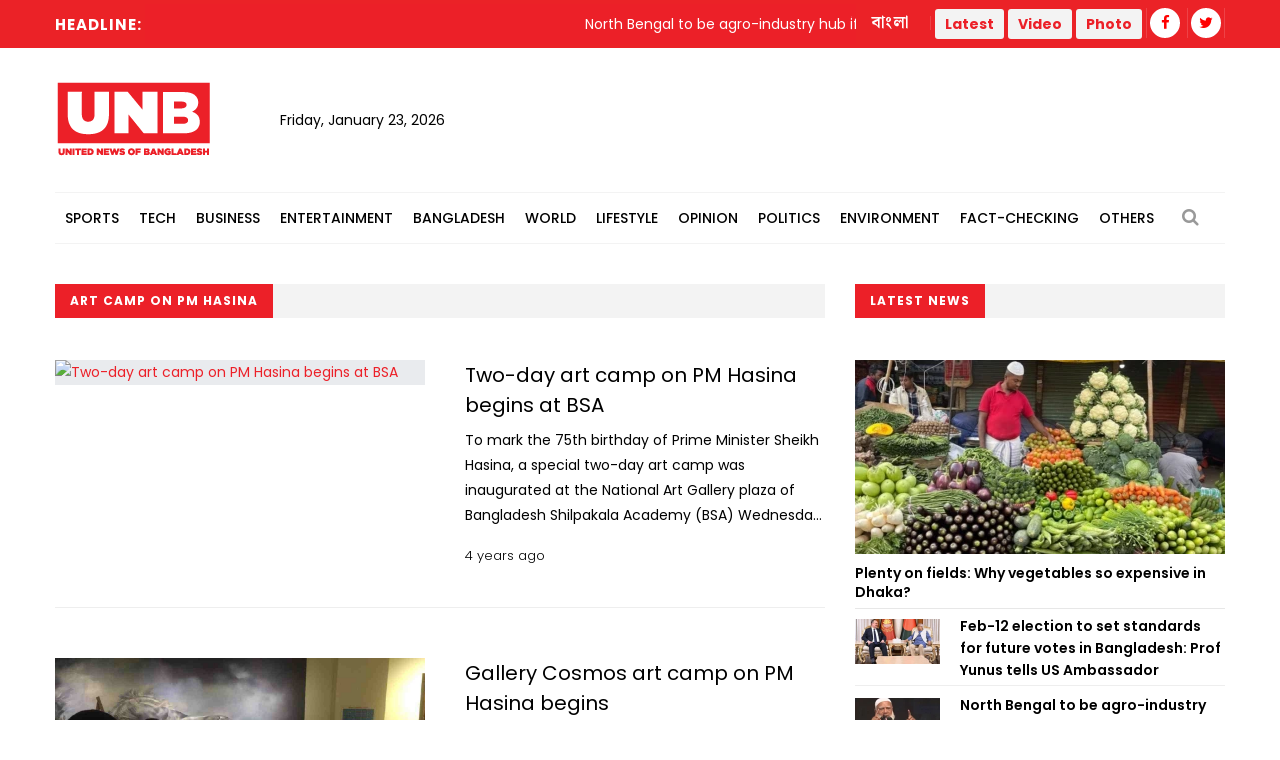

--- FILE ---
content_type: text/html; charset=UTF-8
request_url: https://unb.com.bd/news/tag/58304
body_size: 10493
content:
<!DOCTYPE html>
<html lang="en"> 
<head>
    <meta charset="utf-8">
    <meta name="language" content="English">
    <meta http-equiv="X-UA-Compatible" content="IE=edge">
    <meta name="viewport" content="width=device-width, initial-scale=1">
    <meta property="fb:app_id" content="1515376705199330">
    <meta property="fb:pages" content="1642706449346863" />
    <!-- CSRF Token -->
    <meta name="csrf-token" content="fy7JFiHfNrZ2RCbjbjFmGuSW6PbsE7OG9Z792eCK">
    <!--Favicon-->
    <link rel="shortcut icon" href="https://unb.com.bd/v2/images/logo/favicon.png" type="image/png">
    <link rel="icon" href="https://unb.com.bd/v2/images/logo/favicon.png" type="image/png">
    <div itemscope itemtype="http://schema.org/WebSite">
        <meta itemprop="name" content="United News of Bangladesh"/>
        <meta itemprop="alternateName" content="UNB"/>
        <meta itemprop="url" content="https://unb.com.bd/"/>
    </div>
    <!--google-site-verification-->
    <meta name="google-site-verification" content="oKNBerQ1ohXdoO9PD0tMN8KQToaVIN2fhhkgNPwcw4g" />
    <!--robots.txt-->
    <meta name="publisher" content="UNB">
    <meta content="ALL" name="robots">
    <meta name="robots" content="index, follow">
    <meta name="googlebot" content="index, follow">
    <meta name="googlebot-news" content="index, follow">

    <!-- Google Tag Manager -->
    <script>(function(w,d,s,l,i){w[l]=w[l]||[];w[l].push({'gtm.start':
                new Date().getTime(),event:'gtm.js'});var f=d.getElementsByTagName(s)[0],
            j=d.createElement(s),dl=l!='dataLayer'?'&l='+l:'';j.async=true;j.src=
            'https://www.googletagmanager.com/gtm.js?id='+i+dl;f.parentNode.insertBefore(j,f);
        })(window,document,'script','dataLayer','GTM-5KVRVHP');</script>

    <!-- Global site tag (gtag.js) - Google Analytics -->
    <script async src="https://www.googletagmanager.com/gtag/js?id=UA-72431235-3"></script>
    <script>
        window.dataLayer = window.dataLayer || [];
        function gtag(){dataLayer.push(arguments);}
        gtag('js', new Date());
        gtag('config', 'UA-72431235-3');
    </script>

    <!-- Google Analytics pageview -->
    <script>
        (function(i,s,o,g,r,a,m){i['GoogleAnalyticsObject']=r;i[r]=i[r]||function(){
            (i[r].q=i[r].q||[]).push(arguments)},i[r].l=1*new Date();a=s.createElement(o),
            m=s.getElementsByTagName(o)[0];a.async=1;a.src=g;m.parentNode.insertBefore(a,m)
        })(window,document,'script','https://www.google-analytics.com/analytics.js','ga');
        ga('create', 'UA-72431235-3', 'auto');
        ga('require', 'GTM-M59JM6F');
        ga('send', 'pageview');
    </script>

    <!-- schema.org markup -->
    <script data-schema="Organization" type="application/ld+json">
        {
          "@context": "https://schema.org",
          "@type": "NewsMediaOrganization",
          "name": "United News Bangladesh",
          "alternateName": "UNB",
          "url": "https://unb.com.bd",
          "logo": "https://unb.com.bd/frontend/images/unb-logo.png",
          "contactPoint": {
            "@type": "ContactPoint",
            "telephone": "+880-2-41030442",
            "contactType": "customer service",
            "areaServed": "BD",
            "availableLanguage": "en"
          },
          "sameAs": [
            "https://www.facebook.com/unbnewsroom",
            "https://twitter.com/unbnewsroom",
            "https://www.instagram.com/unbnewsroom/",
            "https://www.youtube.com/channel/UCO2Ds5LXqzQSH6HMnJFWYBA",
            "https://www.linkedin.com/company/united-news-bangladesh-unbconnect-com-",
            "https://www.unb.com.bd"
          ],
        "potentialAction": {
            "@type": "SearchAction",
            "target": "https://unb.com.bd/search?search={search_term_string}https://unb.com.bd/search?search=pm",
            "query-input": "required name=search_term_string"
          }
        }
    </script>

<script async src="https://www.googletagmanager.com/gtag/js?id=G-LH3TNDL4L7"></script>
<script>
  window.dataLayer = window.dataLayer || [];
  function gtag(){dataLayer.push(arguments);}
  gtag('js', new Date());

  gtag('config', 'G-LH3TNDL4L7');
</script>

    <!-- head meta's  -->
    
    <!-- ====================== External  Stylesheets ========================== -->
    <link href="https://unb.com.bd/v2/css/bootstrap.css" rel="stylesheet" defer>
    <link href="https://unb.com.bd/v2/css/style.css" rel="stylesheet" defer>
    <link href="https://unb.com.bd/v2/css/responsive.css" rel="stylesheet">
    <link href="https://unb.com.bd/v2/css/modify.css" rel="stylesheet">

    <!--Color Themes-->
    <link id="theme-color-file" href="https://unb.com.bd/v2/css/color-themes/default-theme.css" rel="stylesheet" defer>

    <link rel="stylesheet" href="https://unb.com.bd/v2/custom/common.css">
    

    <script>
        document.addEventListener("DOMContentLoaded", () => {
            if ("PerformanceObserver" in window) {
                const observer = new PerformanceObserver((entryList) => {
                    const entries = entryList.getEntries();
                    for (const entry of entries) {
                        if (entry.element && entry.entryType === "largest-contentful-paint") {
                            const lcpImage = entry.element;
                            if (lcpImage.tagName === "IMG" && !document.querySelector(`link[href="${lcpImage.src}"]`)) {
                                const preloadLink = document.createElement("link");
                                preloadLink.rel = "preload";
                                preloadLink.as = "image";
                                preloadLink.href = lcpImage.src;
                                document.head.appendChild(preloadLink);
                            }
                        }
                    }
                });
                observer.observe({ type: "largest-contentful-paint", buffered: true });
            }
        });
    </script>
    <!--Google Adsense-->
    <script async src="https://pagead2.googlesyndication.com/pagead/js/adsbygoogle.js?client=ca-pub-9190890588884247"
            crossorigin="anonymous"></script>
    <script>
        (adsbygoogle = window.adsbygoogle || []).push({});
    </script>
</head>
<body>
    <div class="page-wrapper" id="action">
        <!-- Preloader -->
        

        
        <!-- Main Header -->
    
    <header class="main-header">
    	<!--Header Top-->
    	<div class="header-top">
            <div class="auto-container">
                <div class="clearfix">
                    <!--Top Left-->
                        <div class="top-left col-md-7 col-sm-12 col-xs-12">










                    <!--headline scroll new section)-->
                            <div class="ticker-wrap headline">
                                <div class="trend headline">Headline:</div>
                                <div class="ticker Headline" id="tickerNews">
                                                                        <div class="ticker__item headline">North Bengal to be agro-industry hub if Jamaat comes to power: Shafiqur Rahman</div>
                                                                        <div class="ticker__item headline">Bangladesh, Costa Rica eye stronger ties</div>
                                                                        <div class="ticker__item headline">Titas Gas to face low pressure for 24 hours from Saturday</div>
                                                                        <div class="ticker__item headline">Plenty on fields: Why vegetables so expensive in Dhaka?</div>
                                                                    </div>
                            </div>
                        </div>
                    <!--Top Right-->
                    <div class="top-right pull-right col-md-5 col-sm-12 col-xs-12">
                        <ul class="top-nav">
                        	<li><a href="https://unb.com.bd/bangla">বাংলা</a></li>
                           
                        </ul>
                       
                        <ul class="social-nav social-header">
                            <button type="button" class="btn btn-success header">
                                <a href="https://unb.com.bd/latestnews" target=""><b class="repto-text">Latest</b></a>
                            </button>
                            <button type="button" class="btn btn-success header">
                                <a href="https://unb.com.bd/video" target="_blank"><b class="repto-text">Video</b></a>
                            </button>
                            <button type="button" class="btn btn-success header">
                                <a href="https://unb.com.bd/photo-gallery" target="_blank"><b class="repto-text">Photo</b></a>
                            </button>
                            <li><a href="https://www.facebook.com/unbnewsroom/" target="_blank"><span class="fa fa-facebook"></span></a>
                            </li>
                            <li><a href="https://twitter.com/unbnewsroom" target="_blank"><span class="fa fa-twitter"></span></a></li>
                            
                        </ul>
                    </div>
                </div>
            </div>
        </div>
    	<!--Header-Upper-->
        <div class="header-upper">
        	<div class="auto-container">
            	<div class="clearfix">

                  <div class="pull-left logo-outer flex align-items-center">
                    	<div class="logo"><a href="/"></a><h1 style="display: none;">United News of Bangladesh</h1></div>
                        <div class="header-date">
                            <span id="date"></span>
                            <script>
                                const date = new Date();
                                // need date in this format day, date month year
                                const options = { weekday: 'long', year: 'numeric', month: 'long', day: 'numeric' };
                                document.getElementById("date").innerHTML = date.toLocaleDateString("en-US", options);
                            </script>
                        </div>
                    </div>

                    <!--leaderboard Banner either google ads or static)-->

 <script src="https://code.jquery.com/jquery-3.6.4.min.js"></script>

<script>
    $(document).ready(function() {
        $('#incrementButton').on('click', function() {
            // Make an AJAX request
            $.ajax({
                url: '/incrementHitCount', // Assuming the route is '/incrementHitCount'
                method: 'GET',
                dataType: 'json',
                success: function(response) {
                    if (response.success) {
                        console.log(response.message);
                        // Handle success, if needed
                    } else {
                        console.error('Error incrementing hit count');
                        // Handle error, if needed
                    }
                },
                error: function(xhr, status, error) {
                    console.error('AJAX request failed');
                    // Handle AJAX error, if needed
                }
            });
        });
    });
</script>
   <div class="pull-right upper-right">
    <div class="">
              
        
                                                         <!-- <img src="https://cosmosgroup.sgp1.cdn.digitaloceanspaces.com/advertise/BuOocFSGx58klxsDse8ZX4b2Vw1R86ITVbgEYDdD.jpg" id="imagePreview"
                class="avatar img-thumbnail add-news" alt="unb news preview" style="height: 200px; width: 300px;"> -->
          
                                    
            </div>
</div>


                    <div class="pull-right mobile-upper-right clearfix hidden-lg hidden-sm hidden-md">
                        <button type="button" class="btn header" style="background-color: white; margin-inline-start: 2px; font-size:1.3rem">
                            <a href="https://unb.com.bd/latestnews" target="" class="text-dark" style="text-decoration: none;">
                                <b class="">Latest</b>
                            </a>
                        </button>
                        
                       	<a class="bn-version" href="https://unb.com.bd/bangla"><span class="bn-version" style="font-size:1.25rem"> বাংলা </span></a>
                    </div>





                	

                	

                </div>
            </div>
        </div>
        <!--End Header Upper-->

        <!--Header Lower-->
<div class="header-lower menu-section"> 
 

    <div class="auto-container">
        <div class="nav-outer clearfix">
            <!-- Main Menu -->
            <nav class="main-menu">
                <div class="navbar-header">
                    <!-- Toggle Button -->    	
                    <button type="button" class="navbar-toggle" data-toggle="collapse" data-target="#bs-example-navbar-collapse-1">
                    <span class="icon-bar"></span>
                    <span class="icon-bar"></span>
                    <span class="icon-bar"></span>
                    </button>
                </div>
                
                <div class="navbar-collapse collapse clearfix" id="bs-example-navbar-collapse-1">
                    <ul class="navigation clearfix">
                        
                                                                                <li class="dropdown dropdown-link">
                                <a  href="https://unb.com.bd/category/17/Sports">Sports</a>
                                <ul>
                                                                        <li class="dropdown-link"><a href="https://unb.com.bd/subcategory/50/Athletics">Athletics</a></li>
                                                                        <li class="dropdown-link"><a href="https://unb.com.bd/subcategory/20/Cricket">Cricket</a></li>
                                                                        <li class="dropdown-link"><a href="https://unb.com.bd/subcategory/21/Football">Football</a></li>
                                                                        <li class="dropdown-link"><a href="https://unb.com.bd/subcategory/22/Others">Others</a></li>
                                                                    </ul>
                            </li>
                                                                                                            <li class="dropdown dropdown-link">
                                <a  href="https://unb.com.bd/category/19/Tech">Tech</a>
                                <ul>
                                                                        <li class="dropdown-link"><a href="https://unb.com.bd/subcategory/31/Gadget">Gadget</a></li>
                                                                        <li class="dropdown-link"><a href="https://unb.com.bd/subcategory/43/Games">Games</a></li>
                                                                        <li class="dropdown-link"><a href="https://unb.com.bd/subcategory/30/Science-&amp;-Innovation">Science &amp; Innovation</a></li>
                                                                        <li class="dropdown-link"><a href="https://unb.com.bd/subcategory/33/Social-Media">Social Media</a></li>
                                                                        <li class="dropdown-link"><a href="https://unb.com.bd/subcategory/32/Tech-News">Tech News</a></li>
                                                                    </ul>
                            </li>
                                                                                                            <li class="dropdown dropdown-link">
                                <a  href="https://unb.com.bd/category/16/Business">Business</a>
                                <ul>
                                                                        <li class="dropdown-link"><a href="https://unb.com.bd/subcategory/47/Business-Analysis">Business Analysis</a></li>
                                                                        <li class="dropdown-link"><a href="https://unb.com.bd/subcategory/52/Jobs">Jobs</a></li>
                                                                        <li class="dropdown-link"><a href="https://unb.com.bd/subcategory/18/Local-Business">Local Business</a></li>
                                                                        <li class="dropdown-link"><a href="https://unb.com.bd/subcategory/63/Remittance">Remittance</a></li>
                                                                        <li class="dropdown-link"><a href="https://unb.com.bd/subcategory/16/RMG">RMG</a></li>
                                                                        <li class="dropdown-link"><a href="https://unb.com.bd/subcategory/15/Share-Market">Share Market</a></li>
                                                                        <li class="dropdown-link"><a href="https://unb.com.bd/subcategory/19/World-Business">World Business</a></li>
                                                                    </ul>
                            </li>
                                                                                                            <li class="dropdown dropdown-link">
                                <a  href="https://unb.com.bd/category/20/Entertainment">Entertainment</a>
                                <ul>
                                                                        <li class="dropdown-link"><a href="https://unb.com.bd/subcategory/34/Cinema">Cinema</a></li>
                                                                        <li class="dropdown-link"><a href="https://unb.com.bd/subcategory/36/Others">Others</a></li>
                                                                        <li class="dropdown-link"><a href="https://unb.com.bd/subcategory/41/Royal-Family">Royal Family</a></li>
                                                                        <li class="dropdown-link"><a href="https://unb.com.bd/subcategory/35/TV">TV</a></li>
                                                                    </ul>
                            </li>
                                                                                                            <li class="dropdown dropdown-link">
                                <a  href="https://unb.com.bd/category/14/Bangladesh">Bangladesh</a>
                                <ul>
                                                                        <li class="dropdown-link"><a href="https://unb.com.bd/subcategory/11/District">District</a></li>
                                                                        <li class="dropdown-link"><a href="https://unb.com.bd/subcategory/10/Education">Education</a></li>
                                                                        <li class="dropdown-link"><a href="https://unb.com.bd/subcategory/65/Festival">Festival</a></li>
                                                                        <li class="dropdown-link"><a href="https://unb.com.bd/subcategory/8/Foreign-Affairs">Foreign Affairs</a></li>
                                                                        <li class="dropdown-link"><a href="https://unb.com.bd/subcategory/62/Health">Health</a></li>
                                                                        <li class="dropdown-link"><a href="https://unb.com.bd/subcategory/9/Law-&amp;-Order">Law &amp; Order</a></li>
                                                                        <li class="dropdown-link"><a href="https://unb.com.bd/subcategory/51/Obituary">Obituary</a></li>
                                                                        <li class="dropdown-link"><a href="https://unb.com.bd/subcategory/40/Others">Others</a></li>
                                                                        <li class="dropdown-link"><a href="https://unb.com.bd/subcategory/57/Parliament">Parliament</a></li>
                                                                        <li class="dropdown-link"><a href="https://unb.com.bd/subcategory/55/PMO">PMO</a></li>
                                                                        <li class="dropdown-link"><a href="https://unb.com.bd/subcategory/56/President">President</a></li>
                                                                    </ul>
                            </li>
                                                                                                            <li class="dropdown dropdown-link">
                                <a  href="https://unb.com.bd/category/18/World">World</a>
                                <ul>
                                                                        <li class="dropdown-link"><a href="https://unb.com.bd/subcategory/24/Africa">Africa</a></li>
                                                                        <li class="dropdown-link"><a href="https://unb.com.bd/subcategory/23/Asia">Asia</a></li>
                                                                        <li class="dropdown-link"><a href="https://unb.com.bd/subcategory/25/Australia">Australia</a></li>
                                                                        <li class="dropdown-link"><a href="https://unb.com.bd/subcategory/26/Europe">Europe</a></li>
                                                                        <li class="dropdown-link"><a href="https://unb.com.bd/subcategory/64/health">health</a></li>
                                                                        <li class="dropdown-link"><a href="https://unb.com.bd/subcategory/27/Latin-America">Latin America</a></li>
                                                                        <li class="dropdown-link"><a href="https://unb.com.bd/subcategory/28/Middle-East">Middle East</a></li>
                                                                        <li class="dropdown-link"><a href="https://unb.com.bd/subcategory/44/Others">Others</a></li>
                                                                        <li class="dropdown-link"><a href="https://unb.com.bd/subcategory/42/USA">USA</a></li>
                                                                        <li class="dropdown-link"><a href="https://unb.com.bd/subcategory/29/USA-and-Canada">USA and Canada</a></li>
                                                                    </ul>
                            </li>
                                                                                                            <li class="dropdown dropdown-link">
                                <a  href="https://unb.com.bd/category/21/Lifestyle">Lifestyle</a>
                                <ul>
                                                                        <li class="dropdown-link"><a href="https://unb.com.bd/subcategory/37/Arts-&amp;-Culture">Arts &amp; Culture</a></li>
                                                                        <li class="dropdown-link"><a href="https://unb.com.bd/subcategory/39/Fashion">Fashion</a></li>
                                                                        <li class="dropdown-link"><a href="https://unb.com.bd/subcategory/46/Food">Food</a></li>
                                                                        <li class="dropdown-link"><a href="https://unb.com.bd/subcategory/38/Health-&amp;-Fitness">Health &amp; Fitness</a></li>
                                                                        <li class="dropdown-link"><a href="https://unb.com.bd/subcategory/45/Others">Others</a></li>
                                                                        <li class="dropdown-link"><a href="https://unb.com.bd/subcategory/68/Study-Abroad">Study Abroad</a></li>
                                                                        <li class="dropdown-link"><a href="https://unb.com.bd/subcategory/48/Travel">Travel</a></li>
                                                                    </ul>
                            </li>
                                                                                                            <li class="dropdown-link"><a href="https://unb.com.bd/category/22/Opinion">Opinion</a></li>
                                                                                                            <li class="dropdown dropdown-link">
                                <a  href="https://unb.com.bd/category/15/Politics">Politics</a>
                                <ul>
                                                                        <li class="dropdown-link"><a href="https://unb.com.bd/subcategory/58/Awami-League">Awami League</a></li>
                                                                        <li class="dropdown-link"><a href="https://unb.com.bd/subcategory/59/BNP">BNP</a></li>
                                                                        <li class="dropdown-link"><a href="https://unb.com.bd/subcategory/49/Election">Election</a></li>
                                                                        <li class="dropdown-link"><a href="https://unb.com.bd/subcategory/66/Jamaat-e-Islami">Jamaat-e-Islami</a></li>
                                                                        <li class="dropdown-link"><a href="https://unb.com.bd/subcategory/60/Jatiya-Party">Jatiya Party</a></li>
                                                                        <li class="dropdown-link"><a href="https://unb.com.bd/subcategory/67/NCP">NCP</a></li>
                                                                        <li class="dropdown-link"><a href="https://unb.com.bd/subcategory/61/Others">Others</a></li>
                                                                    </ul>
                            </li>
                                                                                                            <li class="dropdown-link"><a href="https://unb.com.bd/category/25/Environment">Environment</a></li>
                                                                                                            <li class="dropdown-link"><a href="https://unb.com.bd/category/36/Fact-Checking">Fact-Checking</a></li>
                                                                            <li class="dropdown dropdown-link">
                            <a href="#">Others</a>
                            <ul>
                                <li class="dropdown-link">
                                    <a href="https://unb.com.bd/category/23/special">Special</a>
                                </li>
                                <li class="dropdown-link">
                                    <a href="https://unb.com.bd/category/27/Science">Science</a>
                                </li>
                                
                                
                                <li class="dropdown-link">
                                    <a href="https://unb.com.bd/newstoday">Today's news list</a>
                                </li>
                                 <li class="dropdown-link">
                                    <a href="https://unb.com.bd/category/35/Press-Releases">Press Releases</a>
                                </li>
                           
                            </ul>
                        </li>
                    </ul>
                </div>
            </nav>
            <!-- Main Menu End-->
            <div class="outer-box">
                <!--Search Box-->
                <div class="search-box-outer">
                    <div class="dropdown">
                        <button class="search-box-btn dropdown-toggle" type="button" id="dropdownMenu1" data-toggle="dropdown" aria-haspopup="true" aria-expanded="false"><span class="fa fa-search"></span></button>
                        <ul class="dropdown-menu pull-right search-panel" aria-labelledby="dropdownMenu1">
                            <li class="panel-outer">
                                <div class="form-container">
                                    <form method="GET" action="https://unb.com.bd/search">
                                        <div class="form-group">
                                            <input type="search" name="q" value="" placeholder="Search Here..." required>
                                            <button type="submit" class="search-btn"><span class="fa fa-search"></span></button>
                                        </div>
                                    </form>
                                </div>
                            </li>
                        </ul>
                    </div>
                </div>
                
            </div>
            
            <!-- Hidden Nav Toggler -->
                <div class="nav-toggler">
                    <button class="hidden-bar-opener"><span class="icon qb-menu1"></span></button>
                </div>
            
        </div>
    </div>
</div>
<!--End Header Lower-->
    	
        <!--Sticky Header-->

               	        <div class="sticky-header">
            <div class="auto-container clearfix">
                <!--Logo-->
                <div class="logo pull-left">
                    <a href="https://unb.com.bd" class="img-responsive" title=""></a>
                </div>
                
                <!--Right Col-->
                <div class="right-col pull-right">
                    <!-- Main Menu -->
                    <nav class="main-menu">
                        <div class="navbar-header">
                            <!-- Toggle Button -->    	
                            <button type="button" class="navbar-toggle" data-toggle="collapse" data-target=".navbar-collapse">
                            <span class="icon-bar"></span>
                            <span class="icon-bar"></span>
                            <span class="icon-bar"></span>
                            </button>
                        </div>
                        
                        <div class="navbar-collapse collapse clearfix">
                            <ul class="navigation clearfix sticky">
                                <li><a href="https://unb.com.bd/bangla">বাংলা সংস্করণ</a></li>
                                <li><a href="https://unb.com.bd/latestnews">Latest</a></li>
                                <li><a href="https://unb.com.bd/video">Video</a></li>
                                <li><a href="https://unb.com.bd/photo-gallery">Photo</a></li>
                                <li class="social-header"><a href="https://www.facebook.com/unbnewsroom" target="_blank"><span class="fa fa-facebook"></span></a></li>
                                <li class="social-header"><a href="https://twitter.com/unbnewsroom" target="_blank"><span class="fa fa-twitter"></span></a></li>
                            </ul>
                        </div>
                    </nav><!-- Main Menu End-->
                </div>
                
            </div>
        </div>
        <!--End Sticky Header-->
        
    </header>
    <!--End Header Style Two -->
    
    <!-- Hidden Navigation Bar -->
    <section class="hidden-bar left-align">
        
        <div class="hidden-bar-closer">
            <button><span class="qb-close-button"></span></button>
        </div>
        
        <!-- Hidden Bar Wrapper -->
        <div class="hidden-bar-wrapper">
             <!--Options Box-->
             <div class="options-box">
            	<!--Sidebar Search-->
                <div class="sidebar-search">
                    <form method="get" action="https://unb.com.bd/search">
                        <div class="form-group">
                            <input type="search" name="q" value="" placeholder="Search Here..." required="">
                            <button type="submit" class="theme-btn"><span class="fa fa-search"></span></button>
                        </div>
                    </form>
                </div>
                
                <!-- .Side-menu -->
                <div class="side-menu">
    <!--navigation-->
    <ul class="navigation clearfix">
                                <li class="dropdown">
                <a class="dropdown-link" href="https://unb.com.bd/category/17/Sports">Sports</a>
                <ul>
                                        <li><a href="https://unb.com.bd/subcategory/50/Athletics">Athletics</a></li>
                                        <li><a href="https://unb.com.bd/subcategory/20/Cricket">Cricket</a></li>
                                        <li><a href="https://unb.com.bd/subcategory/21/Football">Football</a></li>
                                        <li><a href="https://unb.com.bd/subcategory/22/Others">Others</a></li>
                                    </ul>
            </li>

                                            <li class="dropdown">
                <a class="dropdown-link" href="https://unb.com.bd/category/19/Tech">Tech</a>
                <ul>
                                        <li><a href="https://unb.com.bd/subcategory/31/Gadget">Gadget</a></li>
                                        <li><a href="https://unb.com.bd/subcategory/43/Games">Games</a></li>
                                        <li><a href="https://unb.com.bd/subcategory/30/Science-&amp;-Innovation">Science &amp; Innovation</a></li>
                                        <li><a href="https://unb.com.bd/subcategory/33/Social-Media">Social Media</a></li>
                                        <li><a href="https://unb.com.bd/subcategory/32/Tech-News">Tech News</a></li>
                                    </ul>
            </li>

                                            <li class="dropdown">
                <a class="dropdown-link" href="https://unb.com.bd/category/16/Business">Business</a>
                <ul>
                                        <li><a href="https://unb.com.bd/subcategory/47/Business-Analysis">Business Analysis</a></li>
                                        <li><a href="https://unb.com.bd/subcategory/52/Jobs">Jobs</a></li>
                                        <li><a href="https://unb.com.bd/subcategory/18/Local-Business">Local Business</a></li>
                                        <li><a href="https://unb.com.bd/subcategory/63/Remittance">Remittance</a></li>
                                        <li><a href="https://unb.com.bd/subcategory/16/RMG">RMG</a></li>
                                        <li><a href="https://unb.com.bd/subcategory/15/Share-Market">Share Market</a></li>
                                        <li><a href="https://unb.com.bd/subcategory/19/World-Business">World Business</a></li>
                                    </ul>
            </li>

                                            <li class="dropdown">
                <a class="dropdown-link" href="https://unb.com.bd/category/20/Entertainment">Entertainment</a>
                <ul>
                                        <li><a href="https://unb.com.bd/subcategory/34/Cinema">Cinema</a></li>
                                        <li><a href="https://unb.com.bd/subcategory/36/Others">Others</a></li>
                                        <li><a href="https://unb.com.bd/subcategory/41/Royal-Family">Royal Family</a></li>
                                        <li><a href="https://unb.com.bd/subcategory/35/TV">TV</a></li>
                                    </ul>
            </li>

                                            <li class="dropdown">
                <a class="dropdown-link" href="https://unb.com.bd/category/14/Bangladesh">Bangladesh</a>
                <ul>
                                        <li><a href="https://unb.com.bd/subcategory/11/District">District</a></li>
                                        <li><a href="https://unb.com.bd/subcategory/10/Education">Education</a></li>
                                        <li><a href="https://unb.com.bd/subcategory/65/Festival">Festival</a></li>
                                        <li><a href="https://unb.com.bd/subcategory/8/Foreign-Affairs">Foreign Affairs</a></li>
                                        <li><a href="https://unb.com.bd/subcategory/62/Health">Health</a></li>
                                        <li><a href="https://unb.com.bd/subcategory/9/Law-&amp;-Order">Law &amp; Order</a></li>
                                        <li><a href="https://unb.com.bd/subcategory/51/Obituary">Obituary</a></li>
                                        <li><a href="https://unb.com.bd/subcategory/40/Others">Others</a></li>
                                        <li><a href="https://unb.com.bd/subcategory/57/Parliament">Parliament</a></li>
                                        <li><a href="https://unb.com.bd/subcategory/55/PMO">PMO</a></li>
                                        <li><a href="https://unb.com.bd/subcategory/56/President">President</a></li>
                                    </ul>
            </li>

                                            <li class="dropdown">
                <a class="dropdown-link" href="https://unb.com.bd/category/18/World">World</a>
                <ul>
                                        <li><a href="https://unb.com.bd/subcategory/24/Africa">Africa</a></li>
                                        <li><a href="https://unb.com.bd/subcategory/23/Asia">Asia</a></li>
                                        <li><a href="https://unb.com.bd/subcategory/25/Australia">Australia</a></li>
                                        <li><a href="https://unb.com.bd/subcategory/26/Europe">Europe</a></li>
                                        <li><a href="https://unb.com.bd/subcategory/64/health">health</a></li>
                                        <li><a href="https://unb.com.bd/subcategory/27/Latin-America">Latin America</a></li>
                                        <li><a href="https://unb.com.bd/subcategory/28/Middle-East">Middle East</a></li>
                                        <li><a href="https://unb.com.bd/subcategory/44/Others">Others</a></li>
                                        <li><a href="https://unb.com.bd/subcategory/42/USA">USA</a></li>
                                        <li><a href="https://unb.com.bd/subcategory/29/USA-and-Canada">USA and Canada</a></li>
                                    </ul>
            </li>

                                            <li class="dropdown">
                <a class="dropdown-link" href="https://unb.com.bd/category/21/Lifestyle">Lifestyle</a>
                <ul>
                                        <li><a href="https://unb.com.bd/subcategory/37/Arts-&amp;-Culture">Arts &amp; Culture</a></li>
                                        <li><a href="https://unb.com.bd/subcategory/39/Fashion">Fashion</a></li>
                                        <li><a href="https://unb.com.bd/subcategory/46/Food">Food</a></li>
                                        <li><a href="https://unb.com.bd/subcategory/38/Health-&amp;-Fitness">Health &amp; Fitness</a></li>
                                        <li><a href="https://unb.com.bd/subcategory/45/Others">Others</a></li>
                                        <li><a href="https://unb.com.bd/subcategory/68/Study-Abroad">Study Abroad</a></li>
                                        <li><a href="https://unb.com.bd/subcategory/48/Travel">Travel</a></li>
                                    </ul>
            </li>

                                            <li><a href="https://unb.com.bd/category/22/Opinion">Opinion</a></li>
                                            <li class="dropdown">
                <a class="dropdown-link" href="https://unb.com.bd/category/15/Politics">Politics</a>
                <ul>
                                        <li><a href="https://unb.com.bd/subcategory/58/Awami-League">Awami League</a></li>
                                        <li><a href="https://unb.com.bd/subcategory/59/BNP">BNP</a></li>
                                        <li><a href="https://unb.com.bd/subcategory/49/Election">Election</a></li>
                                        <li><a href="https://unb.com.bd/subcategory/66/Jamaat-e-Islami">Jamaat-e-Islami</a></li>
                                        <li><a href="https://unb.com.bd/subcategory/60/Jatiya-Party">Jatiya Party</a></li>
                                        <li><a href="https://unb.com.bd/subcategory/67/NCP">NCP</a></li>
                                        <li><a href="https://unb.com.bd/subcategory/61/Others">Others</a></li>
                                    </ul>
            </li>

                                            <li><a href="https://unb.com.bd/category/25/Environment">Environment</a></li>
                                            <li><a href="https://unb.com.bd/category/36/Fact-Checking">Fact-Checking</a></li>
                            <li class="dropdown">
            <a class="dropdown-link" href="#">Others</a>
            <ul>
                <li>
                    <a href="https://unb.com.bd/category/23/special">Special</a>
                </li>
                <li>
                    <a href="https://unb.com.bd/category/22/Opinion">Opinion</a>
                </li>
                
                <li>
                    <a href="https://unb.com.bd/newstoday">Today's news list</a>
                </li>
                <li>
                     <a href="https://unb.com.bd/category/35/Press-Releases">Press Releases</a>
                </li>
            </ul>
        </li>
    </ul>
</div>
                <!-- /.Side-menu -->
            
                <!--Social Links-->
                <ul class="social-links clearfix">
                    <li><a href="https://www.facebook.com/unbnewsroom"><span class="fa fa-facebook-f"></span></a></li>
                    <li><a href="https://twitter.com/unbnewsroom"><span class="fa fa-twitter"></span></a></li>                  
                </ul>
                
            </div>
            
        </div><!-- / Hidden Bar Wrapper -->
        
    </section>
        <!-- End / Hidden Bar -->


        <main>
             

<div class="sidebar-page-container">
    <div class="auto-container">
        <div class="row clearfix"> 
            
            <!--Content Side-->
              <!--Content Side-->
              <!-- for desktop -->
              <div class="content-side col-lg-8 col-md-8 col-sm-12 col-xs-12">
                <!--Sec Title-->
                <div class="sec-title">
                    <h2>art camp on PM Hasina</h2>
                </div>
                
                <div class="content-blocks" id="loadMoreNews">
                    <div class="hidden-xs">
        <div class="news-block-four">
        <div class="inner-box">
            <div class="row clearfix">
                <div class="image-column col-md-6 col-sm-6 col-xs-12">
                    <div class="image">
                        <a href="https://unb.com.bd/category/Lifestyle/two-day-art-camp-on-pm-hasina-begins-at-bsa/79298">
                            <img loading="lazy" class="wow fadeIn" data-wow-delay="0ms" data-wow-duration="2500ms" src="https://cosmosgroup.sgp1.digitaloceanspaces.com/news/7398663_New Project.jpg" alt="Two-day art camp on PM Hasina begins at BSA" />
                            
                        </a>
                    </div>
                </div>
                <div class="content-box col-md-6 col-sm-6 col-xs-12">
                    <div class="content-inner">
                        <h3><a href="https://unb.com.bd/category/Lifestyle/two-day-art-camp-on-pm-hasina-begins-at-bsa/79298">Two-day art camp on PM Hasina begins at BSA</a></h3>
                                                <div class="text truncate-4">To mark the 75th birthday of Prime Minister Sheikh Hasina, a special two-day art camp was inaugurated at the National Art Gallery plaza of Bangladesh Shilpakala Academy (BSA) Wednesday.
Seventy-five&nbsp;renowned female painters and artists of the country have joined the art camp titled "Sheikh Hasina: Bishwajoyi Nondito Neta.''
Portraying the eventful and historic life of Sheikh Hasina, eminent artists and art scholars &ndash; including Kanak Chanpa Chakma, Farida Zaman, Rokeya Sultana, Naima Haque, Ivy Zaman, Farzana Ahmed Shanta, and Syed Mahbuba Karim Mini &ndash; are participating in the camp.
READ:&nbsp;Weeklong exhibition on Rohingya memories to begin Sunday</div>
                     <p class="human_readable_format" style="margin-top: 1.6rem; font-weight: 300; font-size: 1.3rem;">
        4 years ago
</p>

                    </div>
                </div>
            </div>
        </div>
    </div>
        <div class="news-block-four">
        <div class="inner-box">
            <div class="row clearfix">
                <div class="image-column col-md-6 col-sm-6 col-xs-12">
                    <div class="image">
                        <a href="https://unb.com.bd/category/Lifestyle/gallery-cosmos-art-camp-on-pm-hasina-begins/61132">
                            <img loading="lazy" class="wow fadeIn" data-wow-delay="0ms" data-wow-duration="2500ms" src="https://cosmosgroup.sgp1.digitaloceanspaces.com/news/9250979_New Project(4).jpg" alt="Gallery Cosmos art camp on PM Hasina begins" />
                            
                        </a>
                    </div>
                </div>
                <div class="content-box col-md-6 col-sm-6 col-xs-12">
                    <div class="content-inner">
                        <h3><a href="https://unb.com.bd/category/Lifestyle/gallery-cosmos-art-camp-on-pm-hasina-begins/61132">Gallery Cosmos art camp on PM Hasina begins</a></h3>
                                                <div class="text truncate-4">Gallery Cosmos&rsquo; day-long art camp &lsquo;Sheikh Hasina: On the Right Side of History&rsquo; commenced on Friday at Cosmos Centre (Studio, Books and Rooftop) in Malibagh.
&nbsp;
It has been organised in collaboration with Cosmos Atelier71 and supported by the Cosmos Foundation.
&nbsp;
Twenty-one leading and promising painters of the country are participating in the camp, which commenced just after 12pm.
&nbsp;
Renowned artists Alakesh Ghosh, Jamal Ahmed, Ahmed Shamshuddoha, Sheikh Afzal, Nasir Ali Mamun, Bishwajit Goswami, Raneshwar Shutradhar, Rasel Kanti, Monjur Rashid, Sourav Chowdhury, Maneek Bonik, Jayanta Sarkar, Azmol Hossain, Fida Hossain, Amit Nandi,&nbsp; Didarul Limon, Tamanna Afroz, Fahim Chowdhury, Miskatul Abir, Proshun Halder, and Shurovi Sriti are participating in the camp.
&nbsp;
Read Also: Gallery Cosmos hosting art camp on PM Hasina Friday </div>
                     <p class="human_readable_format" style="margin-top: 1.6rem; font-weight: 300; font-size: 1.3rem;">
        5 years ago
</p>

                    </div>
                </div>
            </div>
        </div>
    </div>
        <div class="news-block-four">
        <div class="inner-box">
            <div class="row clearfix">
                <div class="image-column col-md-6 col-sm-6 col-xs-12">
                    <div class="image">
                        <a href="https://unb.com.bd/category/Bangladesh/gallery-cosmos-hosting-art-camp-on-pm-hasina-friday/61045">
                            <img loading="lazy" class="wow fadeIn" data-wow-delay="0ms" data-wow-duration="2500ms" src="https://cosmosgroup.sgp1.digitaloceanspaces.com/news/8861045_New Project.jpg" alt="Gallery Cosmos hosting art camp on PM Hasina Friday" />
                            
                        </a>
                    </div>
                </div>
                <div class="content-box col-md-6 col-sm-6 col-xs-12">
                    <div class="content-inner">
                        <h3><a href="https://unb.com.bd/category/Bangladesh/gallery-cosmos-hosting-art-camp-on-pm-hasina-friday/61045">Gallery Cosmos hosting art camp on PM Hasina Friday</a></h3>
                                                <div class="text truncate-4">Gallery Cosmos is organising an Art Camp titled &lsquo;Sheikh Hasina: On the Right Side of History&rsquo; on Friday in collaboration with Cosmos Atelier71 and supported by the Cosmos Foundation.</div>
                     <p class="human_readable_format" style="margin-top: 1.6rem; font-weight: 300; font-size: 1.3rem;">
        5 years ago
</p>

                    </div>
                </div>
            </div>
        </div>
    </div>
    </div>
<div class="hidden-sm hidden-md hidden-lg">
        <article class="widget-post-two">
        <div class="inner">
            <figure class="post-thumb">
                <a href="https://unb.com.bd/category/Lifestyle/two-day-art-camp-on-pm-hasina-begins-at-bsa/79298">
                    
                    <img loading="lazy" src="https://cosmosgroup.sgp1.digitaloceanspaces.com/news/7398663_New Project.jpg" alt="Two-day art camp on PM Hasina begins at BSA">
                </a>
            </figure>
            <div class="text">
                <a href="https://unb.com.bd/category/Lifestyle/two-day-art-camp-on-pm-hasina-begins-at-bsa/79298">Two-day art camp on PM Hasina begins at BSA</a>
            </div>
            
        </div>
    </article>
        <article class="widget-post-two">
        <div class="inner">
            <figure class="post-thumb">
                <a href="https://unb.com.bd/category/Lifestyle/gallery-cosmos-art-camp-on-pm-hasina-begins/61132">
                    
                    <img loading="lazy" src="https://cosmosgroup.sgp1.digitaloceanspaces.com/news/9250979_New Project(4).jpg" alt="Gallery Cosmos art camp on PM Hasina begins">
                </a>
            </figure>
            <div class="text">
                <a href="https://unb.com.bd/category/Lifestyle/gallery-cosmos-art-camp-on-pm-hasina-begins/61132">Gallery Cosmos art camp on PM Hasina begins</a>
            </div>
            
        </div>
    </article>
        <article class="widget-post-two">
        <div class="inner">
            <figure class="post-thumb">
                <a href="https://unb.com.bd/category/Bangladesh/gallery-cosmos-hosting-art-camp-on-pm-hasina-friday/61045">
                    
                    <img loading="lazy" src="https://cosmosgroup.sgp1.digitaloceanspaces.com/news/8861045_New Project.jpg" alt="Gallery Cosmos hosting art camp on PM Hasina Friday">
                </a>
            </figure>
            <div class="text">
                <a href="https://unb.com.bd/category/Bangladesh/gallery-cosmos-hosting-art-camp-on-pm-hasina-friday/61045">Gallery Cosmos hosting art camp on PM Hasina Friday</a>
            </div>
            
        </div>
    </article>
    </div>
                </div>
                <div class="shimmer"><div id="shimmer" class="dot-pulse"></div></div>
                <div id="observer"></div>


            </div>
            <!--Sidebar Side-->
            <div class="sidebar-side col-lg-4 col-md-4 col-sm-12 col-xs-12">
                <aside class="sidebar default-sidebar right-sidebar">
                    <!--Recent News Widget-->
                    <div class="sidebar-widget recent-news-widget">
                        <div class="sec-title">
                            <h2>Latest News</h2>
                        </div>
                        <!--News Block Five-->
                        <div class="news-block-five">
                            <div class="inner-box">
                                <div class="image">
                                    <a href="https://unb.com.bd/category/Business/plenty-on-fields-why-vegetables-so-expensive-in-dhaka/177953">
                                        <img loading="lazy" src="https://unb.com.bd/compressed?url=https://cosmosgroup.sgp1.digitaloceanspaces.com/news/7593429.webp&amp;width=370&amp;height=194" alt="Plenty on fields: Why vegetables so expensive in Dhaka?" />
                                        
                                    </a>
                                </div>
                                <div class="lower-box sidebar-section">
                                    <h3><a href="https://unb.com.bd/category/Business/plenty-on-fields-why-vegetables-so-expensive-in-dhaka/177953">Plenty on fields: Why vegetables so expensive in Dhaka?</a></h3>
                                
                                </div>
                            </div>
                        </div>
                        
                                                                                                                                                        <article class="widget-post-two">
                                <div class="inner">
                                    <figure class="post-thumb">
                                        <a href="https://unb.com.bd/category/Bangladesh/feb-12-election-to-set-standards-for-future-votes-in-bangladesh-prof-yunus-tells-us-ambassador/177947">
                                            <img loading="lazy" src="https://unb.com.bd/compressed?url=https://cosmosgroup.sgp1.digitaloceanspaces.com/news/3690650.webp&amp;width=170&amp;height=99" alt="Feb-12 election to set standards for future votes in Bangladesh: Prof Yunus tells US Ambassador">
                                            
                                        </a>
                                    </figure>
                                    <div class="text">
                                        <a href="https://unb.com.bd/category/Bangladesh/feb-12-election-to-set-standards-for-future-votes-in-bangladesh-prof-yunus-tells-us-ambassador/177947">Feb-12 election to set standards for future votes in Bangladesh: Prof Yunus tells US Ambassador</a>
                                    </div>
                                    
                                </div>
                            </article>
                                                                            <article class="widget-post-two">
                                <div class="inner">
                                    <figure class="post-thumb">
                                        <a href="https://unb.com.bd/category/Politics/north-bengal-to-be-agro-industry-hub-if-jamaat-comes-to-power-shafiqur-rahman/177956">
                                            <img loading="lazy" src="https://unb.com.bd/compressed?url=https://cosmosgroup.sgp1.digitaloceanspaces.com/news/5817211.webp&amp;width=170&amp;height=99" alt="North Bengal to be agro-industry hub if Jamaat comes to power: Shafiqur Rahman">
                                            
                                        </a>
                                    </figure>
                                    <div class="text">
                                        <a href="https://unb.com.bd/category/Politics/north-bengal-to-be-agro-industry-hub-if-jamaat-comes-to-power-shafiqur-rahman/177956">North Bengal to be agro-industry hub if Jamaat comes to power: Shafiqur Rahman</a>
                                    </div>
                                    
                                </div>
                            </article>
                                                                            <article class="widget-post-two">
                                <div class="inner">
                                    <figure class="post-thumb">
                                        <a href="https://unb.com.bd/category/Special/hope-and-hardship-madhyanagar-upazila-four-years-after-formation/177946">
                                            <img loading="lazy" src="https://unb.com.bd/compressed?url=https://cosmosgroup.sgp1.digitaloceanspaces.com/news/4391579.webp&amp;width=170&amp;height=99" alt="Hope and Hardship: Madhyanagar Upazila four years after formation">
                                            
                                        </a>
                                    </figure>
                                    <div class="text">
                                        <a href="https://unb.com.bd/category/Special/hope-and-hardship-madhyanagar-upazila-four-years-after-formation/177946">Hope and Hardship: Madhyanagar Upazila four years after formation</a>
                                    </div>
                                    
                                </div>
                            </article>
                                                                            <article class="widget-post-two">
                                <div class="inner">
                                    <figure class="post-thumb">
                                        <a href="https://unb.com.bd/category/Politics/sixteen-hours-seven-stops-tariques-campaign-begins-without-pause/177940">
                                            <img loading="lazy" src="https://unb.com.bd/compressed?url=https://cosmosgroup.sgp1.digitaloceanspaces.com/news/1190131.webp&amp;width=170&amp;height=99" alt="Sixteen hours, seven stops: Tarique’s campaign begins without pause">
                                            
                                        </a>
                                    </figure>
                                    <div class="text">
                                        <a href="https://unb.com.bd/category/Politics/sixteen-hours-seven-stops-tariques-campaign-begins-without-pause/177940">Sixteen hours, seven stops: Tarique’s campaign begins without pause</a>
                                    </div>
                                    
                                </div>
                            </article>
                                                                            <article class="widget-post-two">
                                <div class="inner">
                                    <figure class="post-thumb">
                                        <a href="https://unb.com.bd/category/World/10-indian-soldiers-killed-as-vehicle-falls-into-deep-gorge-in-jk/177941">
                                            <img loading="lazy" src="https://unb.com.bd/compressed?url=https://cosmosgroup.sgp1.digitaloceanspaces.com/news/9453910.webp&amp;width=170&amp;height=99" alt="10 Indian soldiers killed as vehicle falls into deep gorge in J&amp;K">
                                            
                                        </a>
                                    </figure>
                                    <div class="text">
                                        <a href="https://unb.com.bd/category/World/10-indian-soldiers-killed-as-vehicle-falls-into-deep-gorge-in-jk/177941">10 Indian soldiers killed as vehicle falls into deep gorge in J&amp;K</a>
                                    </div>
                                    
                                </div>
                            </article>
                                                                        
                    </div>
       
                   <!--Adds Widget-->
                   <div class="sidebar-widget sidebar-adds-widget">
                    <div class="image ads">
                        <a href="#"><img loading="lazy" class="wow fadeIn" data-wow-delay="0ms" data-wow-duration="2500ms" src="https://unb.com.bd/v2/images/resource/add-image.jpg" alt="" /></a>
                    </div>
                </div>
                <!--Ends Adds Widget-->
                    
                </aside>
               </div>
            
        </div>
        
    </div>
</div>
        </main>
        <!--Main Footer-->
 
<footer class="main-footer">
    <!--Footer Bottom-->
    <div class="footer-bottom">
        <div class="auto-container">
            <div class="row clearfix">
                <!--Column-->
                <div class="column col-md-3 col-sm-12 col-xs-12">
                    <div class="logo hidden-xs">
                    </div>
                    <div class="fullwidth-add text-center hidden-sm hidden-md hidden-lg">
                        <div class="image ads">
                            <a href="#"><img loading="lazy" class="wow fadeIn" data-wow-delay="0ms" data-wow-duration="2500ms" src="https://unb.com.bd/v2/images/logo/unb-logo.png" alt="" /></a>
                        </div>
                    </div>
                </div>
                <!--Column-->
                <div class="column col-md-6 col-sm-12 col-xs-12">
                    <div class="contact-text col-md-12"><h3 style="color: white;"><strong>Contact Us </strong></h3></div>

                    <div class=" col-md-12">
                        <p style="color: white;"> United News of Bangladesh (UNB)
                            <br>
                            Cosmos Centre 69/1 New Circular Road, Malibagh, Dhaka-1217,Bangladesh.
                            <br>
                            <a href="/cdn-cgi/l/email-protection#b8cdd6dad6ddcfcbdadcf8dfd5d9d1d496dbd7d5" style="color: aqua">
                                <strong style="color: #6c6c6c">Email: </strong><span class="__cf_email__" data-cfemail="8df8e3efe3e8fafeefe9cdeae0ece4e1a3eee2e0">[email&#160;protected]</span>
                            </a>
                        </p>
                    </div>
                </div>
                <!--Column-->
                <div class="column col-md-3 col-sm-12 col-xs-12">
                    <ul class="social-icon-one">
                        <li><a href="https://www.facebook.com/unbnewsroom/"><span class="fa fa-facebook"></span></a></li>
                        <li class="twitter"><a href="https://twitter.com/unbnewsroom"><span class="fa fa-twitter"></span></a></li>
                         <li class="g_plus"><a href="https://www.youtube.com/c/unbunitednewsofbangladesh"><span class="fa fa-youtube-play"></span></a></li>
                        <li class="rss"><a href="http://www.unb.com.bd/rss/english-rss.xml"><span class="fa fa-rss"></span></a></li>
                    </ul>
                </div>
            </div>
        </div>
        <!--Copyright Section-->
        <div class="copyright-section">
            <div class="auto-container">
                <div class="row clearfix">
                    <div class="col-md-6 col-sm-12 col-xs-12">
                        <ul class="footer-nav">
                            
                            <li><a href="/about">About</a></li>
                            <li><a href="/privacy-policy">Privacy Policy</a></li>
                            <li><a href="https://drive.google.com/file/d/1_ubxpqUcdiXEEjk-Si2AnVOyfDDY9owP/view?usp=share_link" target="blank">Advertisement</a></li>
                            <li><a href="/contact-us">Contacts</a></li>
                        </ul>
                    </div>
                    <div class="col-md-6 col-sm-12 col-xs-12">
                        <div class="copyright">2025 | © Copyright United News of Bangladesh.
                            </div>
                    </div>
                </div>
            </div>
        </div>
    </div>

</footer>
<!--End Main Footer-->    </div>


<!--Scroll to top-->
<div class="scroll-to-top scroll-to-target" data-target="html"><span class="icon fa fa-angle-double-up"></span></div>

<!--Scroll to top-->


<script data-cfasync="false" src="/cdn-cgi/scripts/5c5dd728/cloudflare-static/email-decode.min.js"></script><script src="https://unb.com.bd/v2/js/jquery.js"></script> 
<script src="https://unb.com.bd/v2/js/bootstrap.min.js" defer></script>
<script src="https://unb.com.bd/v2/js/jquery.fancybox.pack.js" defer></script>
<script src="https://unb.com.bd/v2/js/jquery.fancybox-media.js" defer></script>
<script src="https://unb.com.bd/v2/js/owl.js"></script>
<script src="https://unb.com.bd/v2/js/appear.js" defer></script>
<!-- <script src="https://unb.com.bd/v2/js/wow.js" defer></script> -->
<script src="https://unb.com.bd/v2/js/jquery.mCustomScrollbar.concat.min.js" defer></script>
<script src="https://unb.com.bd/v2/js/script.js" defer></script>
<script src="https://unb.com.bd/v2/js/color-settings.js" defer></script>




<script>
    $(document).on('click','.dropdown-link',function(){
        window.location = $(this).find("a").attr("href");
        return false;
    });
    
    // finxing the broken all image of current page
    // window.onload = function() {fixBrokenImages("https://unb.com.bd/frontend/images/slider-xs.jpg");}

    // fix broken image
    // function fixBrokenImages( url ) {
    //     let img = document.getElementsByTagName('img');
    //     let i=0, l=img.length;
    //     for(;i<l;i++){
    //         let t = img[i];
    //         if(t.naturalWidth === 0){
    //             //this image is broken
    //             t.src = url;
    //         }
    //     }
    // }
</script>

<script src="https://unb.com.bd/v2/custom/infinite-scroller.js"></script>
<script>
    /**
     * @arg  shimmer is loading effet element div id
     * @arg  api is the url from where content will be downloaded
     * @arg  contentDiv is where downloaded content will be added
    */
    $IS.init({
        shimmerId: 'shimmer',
        apiUrl: 'https://unb.com.bd/api/tag-news?tag_id=58304' + "&item=",
        contentDivId: 'loadMoreNews',
        observerId: 'observer',
        initialIndex: 2
    });
</script>
 <script defer src="https://static.cloudflareinsights.com/beacon.min.js/vcd15cbe7772f49c399c6a5babf22c1241717689176015" integrity="sha512-ZpsOmlRQV6y907TI0dKBHq9Md29nnaEIPlkf84rnaERnq6zvWvPUqr2ft8M1aS28oN72PdrCzSjY4U6VaAw1EQ==" data-cf-beacon='{"version":"2024.11.0","token":"917e9a59e4164cea9949fcd0167fab59","r":1,"server_timing":{"name":{"cfCacheStatus":true,"cfEdge":true,"cfExtPri":true,"cfL4":true,"cfOrigin":true,"cfSpeedBrain":true},"location_startswith":null}}' crossorigin="anonymous"></script>
</body>
</html>


--- FILE ---
content_type: text/html; charset=utf-8
request_url: https://www.google.com/recaptcha/api2/aframe
body_size: 266
content:
<!DOCTYPE HTML><html><head><meta http-equiv="content-type" content="text/html; charset=UTF-8"></head><body><script nonce="91MYAwnuv7ML8Osmm8kD3g">/** Anti-fraud and anti-abuse applications only. See google.com/recaptcha */ try{var clients={'sodar':'https://pagead2.googlesyndication.com/pagead/sodar?'};window.addEventListener("message",function(a){try{if(a.source===window.parent){var b=JSON.parse(a.data);var c=clients[b['id']];if(c){var d=document.createElement('img');d.src=c+b['params']+'&rc='+(localStorage.getItem("rc::a")?sessionStorage.getItem("rc::b"):"");window.document.body.appendChild(d);sessionStorage.setItem("rc::e",parseInt(sessionStorage.getItem("rc::e")||0)+1);localStorage.setItem("rc::h",'1769157938338');}}}catch(b){}});window.parent.postMessage("_grecaptcha_ready", "*");}catch(b){}</script></body></html>